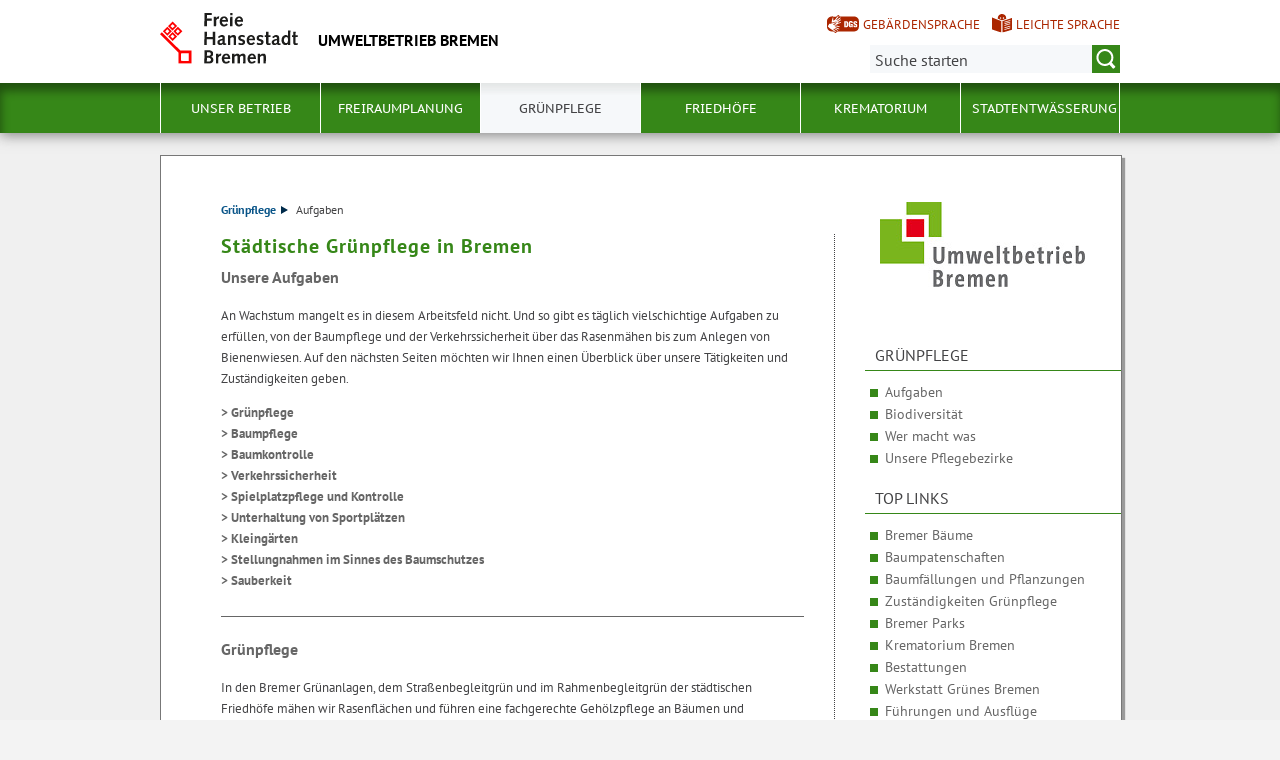

--- FILE ---
content_type: text/html; charset=utf-8
request_url: https://www.umweltbetrieb-bremen.de/gruenpflege/aufgaben-15292
body_size: 9756
content:
<!doctype html>
<html class="no-js" lang="de">
<head>
    <script src="/static/notSupported/notSupported.js"></script>
            <link rel="canonical" href="https://www.umweltbetrieb-bremen.de/gruenpflege/aufgaben-15292"/>
    <title>Aufgaben - Umweltbetrieb Bremen</title>
<meta http-equiv="Content-Type" content="text/html; charset=utf-8">
<meta name="keywords" content="Gr&uuml;npflege Bremen">
<meta name="description" content="Gr&uuml;npflege in Bremen">
<meta name="author" content="">
<meta name="viewport" content="width=device-width,initial-scale=1">

<link rel="shortcut icon" href="https://www.umweltbetrieb-bremen.de/fastmedia/3/favicon.ico">
  
  <noscript>
      <link rel="stylesheet" type="text/css" href="/sixcms/detail.php/template/01_noscript_css_d"/>
  </noscript>
  <link rel="stylesheet" type="text/css" href="/sixcms/detail.php/template/01_css_d?lang=de"/>
  <link rel="stylesheet" type="text/css" href="/static/css/html5/style.css"/>
  <link rel="stylesheet" type="text/css" href="/sixcms/detail.php/template/01_portal_css_d?lang=de"/>

<style> @media screen and (min-width: 58rem) { html {  background-size: cover;  background-position: center;  background-attachment: fixed;  background-repeat: no-repeat;  background-image: url(/fastmedia/131/Startseite%20grau96khs.jpg);}}@media screen and (min-width: 58rem) and (min-aspect-ratio: 3/2) {  html {    background-image: url(/fastmedia/131/Startseite%20grau.19325.jpg)  }} @media screen and (min-width: 58rem) and (min-aspect-ratio: 16/9) {  html {    background-image: url(/fastmedia/131/Startseite%20grau.19326.jpg)  }} </style>

<script src="/sixcms/detail.php/template/00_script_js_d"></script>

</head>


<body class="kogis">
<script>
    document.documentElement.classList.remove("no-js");
    document.documentElement.classList.add("js");
    document.body.classList.remove("no-js");
    document.body.classList.add("js");
</script>

<nav title="Inhaltsbereiche direkt anspringen">
    <ul class="skip-links">
        <li><a id="js_main_nav_workaround" href="#main_nav_anchor">Zur Hauptnavigation</a></li>        <li><a href="#main">Zum Inhalt</a></li>                   <li><a href="#marginal">Zum weiterführenden Inhalt</a></li>                <li><a href="#footer">Zur Fußzeile</a></li>    </ul>
</nav>

<a href="#main_nav_anchor" aria-label="zur Navigation" class="navbar-toggle" data-toggle="offcanvas" data-target="#myNavmenu" data-canvas="body">
    <span class="sr-only">zur Navigation</span>
    <span class="icon-bar"></span>
    <span class="icon-bar"></span>
    <span class="icon-bar"></span>
</a>
<nav id="myNavmenu" class="navmenu navmenu-default navmenu-fixed-left offcanvas"></nav><!-- Matomo 1.0 -->
<script type="text/javascript">
    var _paq = window._paq = window._paq || [];
    /* tracker methods like "setCustomDimension" should be called before "trackPageView" */
    _paq.push(["setDoNotTrack", true]);
    _paq.push(["disableCookies"]);
    _paq.push(['trackPageView']);
    _paq.push(['enableLinkTracking']);
    (function() {
    var u="https://piwik.bremen.de/";
    _paq.push(['setTrackerUrl', u+'matomo.php']);
    _paq.push(['setSiteId', '65']);
    var d=document, g=d.createElement('script'), s=d.getElementsByTagName('script')[0];
    g.type='text/javascript'; g.async=true; g.src=u+'matomo.js'; s.parentNode.insertBefore(g,s);
    })();
</script>
<noscript><p><img src="https://piwik.bremen.de/matomo.php?idsite=65&rec=1" style="border:0;" alt="" /></p></noscript>
<!-- End Matomo Code --><header class="header">
    <div class="centerframe">
        <div class="info_wrapper">
    <a href="https://www.umweltbetrieb-bremen.de" title="Zur Startseite">
        <div class="logo_wrapper">
            <img src="https://www.umweltbetrieb-bremen.de/static/img/html5/bremen_logo_schwarz.svg" width="138" height="51" alt=""/>
        </div>

        <div class="name">Umweltbetrieb Bremen</div>

            </a>
</div>        <nav id="extra_lang" aria-label="Sprachvarianten"><a href="https://www.umweltbetrieb-bremen.de/gebaerdensprache-10039" class="head_dgs2" title="Kurzvorstellung in Geb&auml;rdensprache" aria-label="Kurzvorstellung in Geb&auml;rdensprache">Gebärdensprache</a><a href="https://www.umweltbetrieb-bremen.de/leichte-sprache-10037" class="head_easy_language2" title="Kurzvorstellung in Leichter Sprache" aria-label="Kurzvorstellung in Leichter Sprache">Leichte Sprache</a></nav>                    <form method="get" id="searchform" role="search" action="/sixcms/detail.php">
    <input type="hidden" name="template" value="20_search_d">
    <input type="hidden" name="search[send]" value="true">
    <input type="hidden" name="lang" value="de">
    <button id="open-mobile-search">
        <img alt="Suche öffnen" src="/static/img/html5/lupe_rot.svg"/>
        <img alt="Suche schließen" src="/static/img/html5/lupe_weiss.svg"/>
    </button>
    <label>
        <span>Suche:</span>
        <input type="text" aria-label="Suche:"
               value="" name="search[vt]" id="searchinput"
               placeholder="Suche starten"/>
    </label>
    <button title="Suche starten" id="runsearch" type="submit" value="">
        <img alt="Suche starten" src="/static/img/html5/lupe_weiss.svg"/>
    </button>
</form>
            </div>
        <div id="mainNavi">
        <div class="navi">
            <div class="centerframe">
                <div class="logo_wrapper">
                    <a id="navilogo" href=""><img
                                src="/static/img/html5/bremen_logo_weiss.svg"
                                alt="Logo Verwaltung Bremen" width="30" height="11"/></a>
                </div>
                <nav class="megamenu" tabindex="-1" id="navi_main">
                    <noscript>
                        <ol class="accessible-megamenu">
                            <li class="accessible-megamenu-top-nav-item">
                                <span class="topLevel"><a href="#main_nav_anchor">Zur Navigation</a></span>
                            </li>
                            <li class="accessible-megamenu-top-nav-item"><span class="topLevel"><a href="#container">Zum Inhalt</a></span>
                            </li>
                            <li class="accessible-megamenu-top-nav-item"><span class="topLevel"><a href="#footer_cc">Zur Fu&szlig;zeile</a></span>
                            </li>
                        </ol>
                    </noscript>
                </nav>
            </div>
        </div>
    </div>
</header>
<div class="mobile nav">
    <span id="nav_back_label" style="display:none;">zurück</span>
    <span id="nav_navigation_label" style="display:none;">Navigation</span>
    <a href="#" class="head_entity" id="mobile_navigation">Navigation</a>
</div><div class=centerframe>
	<div id="container">

<div class="article" id="main" role="main" tabindex="-1">

<div class="main_article breadcrumb"><div class="hiddentext">Sie sind hier:</div><ul class="breadcrump">
<li>
<a href="https://www.umweltbetrieb-bremen.de/gruenpflege-15310">Grünpflege<span class="breadcrump_divider"></span></a>
</li>
<li>Aufgaben</li></ul></div><div class="main_article"><div id="LOGISCH" class="entry-wrapper-1col entry-wrapper-normal"><div class="clearfix"></div><h1>Städtische Grünpflege in Bremen
</h1><h2 class="">Unsere Aufgaben 
</h2><p>An Wachstum mangelt es in diesem Arbeitsfeld nicht. Und so gibt es täglich vielschichtige Aufgaben zu erfüllen, von der Baumpflege und der Verkehrssicherheit über das Rasenmähen bis zum Anlegen von Bienenwiesen. Auf den nächsten Seiten möchten wir Ihnen einen Überblick über unsere Tätigkeiten und Zuständigkeiten geben.  </p><p>
<a href="#pflege" class="anchor"><strong>&gt; Grünpflege</strong></a><br>
<a href="#baum" class="anchor"><strong>&gt; Baumpflege</strong></a><br>
<a href="#kontrolle" class="anchor"><strong>&gt; Baumkontrolle</strong></a> <br>
<a href="#sicher" class="anchor"><strong>&gt; Verkehrssicherheit</strong></a> <br>
<a href="#spiel" class="anchor"><strong>&gt; Spielplatzpflege und Kontrolle</strong></a> <br>
<a href="#sport" class="anchor"><strong>&gt; Unterhaltung von Sportplätzen</strong></a> <br>
<a href="#klein" class="anchor"><strong>&gt; Kleingärten</strong></a><br>
<a href="#gut" class="anchor"><strong>&gt; Stellungnahmen im Sinnes des Baumschutzes</strong></a><br>
<a href="#m%C3%BCll" class="anchor"><strong>&gt; Sauberkeit</strong></a></p></div><div id="pflege" class="entry-wrapper-1col entry-wrapper-normal"><div class="clearfix"></div><h2 class="">Grünpflege
</h2><p>In den Bremer Grünanlagen, dem Straßenbegleitgrün und im Rahmenbegleitgrün der städtischen Friedhöfe mähen wir Rasenflächen und führen eine fachgerechte Gehölzpflege an Bäumen und Sträuchern aus. Unsere Gärtner*innen pflanzen Bäume, Stauden und Frühlingsblüher, beseitigen Laub auf Friedhöfen und in Parks und halten die Grünanlagen sauber. Wie intensiv die Grünflächen und Parks gepflegt werden, ist abhängig von der Pflegestufe, die vom Umweltressort vorgegeben wird. </p><p>
<strong><a href="https://www.bauumwelt.bremen.de/umwelt/parks_und_gruenflaechen/pflege_und_unterhaltung-24734" title="https://www.bauumwelt.bremen.de/umwelt/parks_und_g... (Öffnet im neuen Fenster)" class="direct" target="_blank">Mehr Informationen über die Pflegestufen</a></strong> finden Sie auf der Internetseite der Senatorin für Klimaschutz, Umwelt, Mobilität, Stadtentwicklung und Wohnungsbau.  </p><p>
Wissenswertes zum <strong><a href="/sixcms/media.php/13/UBB%20Strauch%20und%20Baumschnitt-Info%20generell.22401.pdf" title="UBB Strauch und Baumschnitt-Info generell.22401.pdf (pdf, 959.9 KB)" class="download">Strauch- und Gehölzschnitt im Öffentlichen Grün <span>(pdf, 959.9 KB)</span></a></strong> </p><p>
<strong>Es wuchert? Bitte geben Sie uns Bescheid</strong><br>
Wenn die Witterung warm und feucht ist, explodiert die Vegetation geradezu. Dann dauert es dementsprechend länger, bis unsere Gärtner*innen mit der Arbeit hinterherkommen. Wer einen Garten hat, dem mag das bekannt vorkommen. Wenn Ihnen etwas auffällt, was uns entgangen ist, nehmen wir Ihre Hinweise gern entgegen.  </p><div class="vcard nexttoteaser longteaser"><div class="vcard-details"><div class="vcard-left"><p class="vcard-adress"></p></div><div class="vcard-right"><p class="vcard-contact"><a aria-label="Email" title="E-Mail verfassen an office@ubbremen.de" href="mailto:office@ubbremen.de"><i class="interfaceicon send"></i>E-Mail</a><br></p></div></div><div class="clearfix"></div></div> </div><div id="baum" class="entry-wrapper-1col entry-wrapper-normal"><div class="clearfix"></div><h2 class="">Baumpflege 
</h2><p>Bäume verschönern nicht nur das Stadtbild. Sie verbessern auch nachhaltig das Stadtklima durch Sauerstoffproduktion, Staubbindung und Schattenbildung. Daher  widmet der Umweltbetrieb Bremen dem Thema Baumpflege besondere Aufmerksamkeit. Regelmäßige Kontrollen, Gutachten und eine fachgerechte Pflege sichern den Bestand der Bremer Stadtbäume. <br>
<a href="https://www.umweltbetrieb-bremen.de/bremens-baeume-16257" title="Zur Inhaltsseite: Bremens Bäume  " class="more">Mehr</a> </p></div><div id="kontrolle" class="entry-wrapper-1col entry-wrapper-normal"><div class="clearfix"></div><h2 class="">Baumkontrolle
</h2><p>Wir führen das ganze Jahr über im belaubten und unbelaubten Zustand Baumkontrollen durch, bei denen Krone, Stamm, Wurzelbereich und Blattaustrieb nach Auffälligkeiten begutachtet werden, die auf holzzerstörende Pilze, Parasiten oder andere Krankheiten hinweisen. </p><p>
Bei allen Bäumen wird eine Sichtkontrolle nach <abbr title="Forschungsgesellschaft Landschaftsentwicklung Landschaftsbau">FLL</abbr> Richtlinie durchgeführt. Unsere Baumexpert*innen lesen dabei an der Körpersprache des Baumes dessen Zustand ab.  </p><p>
Bei unklarer Symptomatik lassen wir von unabhängigen, öffentlich vereidigten Sachverständigen externe Gutachten mit differenzierten technischen Methoden durchführen, um ein genaues Bild des Schadens zu erhalten. In der Medizin wäre das vergleichbar mit einer Überweisung zum Radiologen. Diese Untersuchungen werden in erster Linie bei großen, stadtprägenden Bäumen gemacht. Ein in alter Baum ist ein sehr komplexes System, das von Außen nicht immer vollständig zu beurteilen ist. </p><p>
Alle städtischen Bäume werden nach und nach mit ihren Eigenschaften im Bremer Baumkataster erfasst. Vollständig dokumentiert sind aktuell alle Straßenbäume und ein guter Teil der Parkbäume. </p><p>
Unsere Baumkontrolle richtet sich nach den Richtlinien der <abbr title="Forschungsgesellschaft Landschaftsentwicklung Landschaftsbau">FLL</abbr> <abbr title="eingetragener Verein">e.V.</abbr> und auch unsere Fachkräfte sind entsprechend der <abbr title="Forschungsgesellschaft Landschaftsentwicklung Landschaftsbau">FLL</abbr>-Anforderungen geschult. <br>
<a href="https://www.umweltbetrieb-bremen.de/bremens-baeume-16257" title="Zur Inhaltsseite: Bremens Bäume  " class="more">Mehr</a>  </p></div><div id="sicher" class="entry-wrapper-1col entry-wrapper-normal"><div class="clearfix"></div><h2 class="">Verkehrssicherheit
</h2><p>Eine der wichtigsten Aufgaben des Umweltbetrieb Bremen ist die Herstellung der Verkehrssicherheit, damit Sie sich sicher durch Parks und Straßen bewegen können. Dafür wird Totholz aus den Baumkronen entfernt, verkehrsbegleitendes Grün zurückgeschnitten oder gemäht. </p><p>
Werden bei der Baumkontrolle Bäume ermittelt, die nicht mehr standsicher oder bruchgefährdet sind, müssen sie gefällt werden, so leid auch uns das selbst oft tut. <br>
<a href="https://www.umweltbetrieb-bremen.de/bremens-baeume-16257" title="Zur Inhaltsseite: Bremens Bäume  " class="more">Mehr</a>
</p></div><div id="spiel" class="entry-wrapper-1col entry-wrapper-normal"><div class="clearfix"></div><h2 class="">Spielplatzpflege und Kontrolle 
</h2><p>Der Umweltbetrieb Bremen betreut 133 städtische Spielplätze. Beauftragt wird der Umweltbetrieb Bremen dafür von der Senatorin für Soziales, Jugend, Integration und Sport. Es gibt in Bremen noch weitere Spielplätze, die aber von anderen Trägern betreut werden. </p><p>
Zu unseren Aufgaben gehören das Rasenmähen, die Reinigung, die Baumkontrolle sowie die Spielgerätekontrolle. Wie pflegen einen engen Austausch mit den Spielplatzinitiativen und der Ortsteilpolitik und setzen uns gerne für eine attraktive Spiellandschaft und neue, spielfördernde Geräte ein, finanzieren sie aber nicht selbst.</p><p>
<strong><a href="/sixcms/media.php/13/2020-05-23Liste%20der%20Spielpl%C3%A4tze%20formatiert.pdf" title="2020-05-23Liste der Spielplätze formatiert.pdf (pdf, 1.3 MB)" class="download">Liste der vom UBB betreuten Spielplätze <span>(pdf, 1.3 MB)</span></a></strong> <br>

</p></div><div id="klein" class="entry-wrapper-1col entry-wrapper-normal"><div class="clearfix"></div><h2 class="">Kleingärten 
</h2><p>Es gibt in Bremen über 100 Kleingartenvereine mit 17.000 Gartenfreund*innen. <br>
Vertreten werden sie durch den Landesverband der Gartenfreunde <abbr title="eingetragener Verein">e.V.</abbr> Das Land, auf dem sich die Parzellen befinden, gehört größtenteils der Stadt und wurde an die Vereine mit einem Generalpachtvertrag verpachtet. Diese werden seit 1910 beim Umweltbetrieb Bremen (früher Gartenbauamt) archiviert und verwaltet. Auf den Parzellen sind die Kleingärtner*innen selbst für die Pflege ihres Grün zuständig. Das begleitende Grün wird vom Umweltbetrieb Bremen betreut, sofern es eine städtische Fläche ist.   </p></div><div id="sport" class="entry-wrapper-1col entry-wrapper-normal"><div class="clearfix"></div><h2 class="">Unterhaltung von Sportplätzen
</h2><p>Für ausgewählte Sportanlagen führt der Umweltbetrieb Bremen im Auftrag des Sportamtes die Pflege durch.   <br>
Dazu gehören Verkehrssicherheitskontrollen an Bäumen gemäß <abbr title="Forschungsgesellschaft Landschaftsentwicklung Landschaftsbau">FLL</abbr>-Richtlinien, Spielgerätekontrollen gemäß <abbr title="Deutsche Industrienorm">DIN</abbr> 1176, Wegekontrollen und Winterdienst im Rahmen der allgemeinen Anliegerpflichten gemäß Landesstraßengesetz. Für Baumpflege, notwendige Baumfällungen und Nachpflanzungen erhält der Umweltbetrieb Bremen im Bedarfsfall separate Einzelbeauftragungen.  </p><p>
<strong><a href="/sixcms/media.php/13/2020-05-23-Liste%20der%20Sportpl%C3%A4tze%20formatiert.pdf" title="2020-05-23-Liste der Sportplätze formatiert.pdf (pdf, 403 KB)" class="download">Liste der vom UBB betreuten Spielplätze <span>(pdf, 403 KB)</span></a></strong> <br>

</p></div><div id="gut" class="entry-wrapper-1col entry-wrapper-normal"><div class="clearfix"></div><h2 class="">Stellungnahmen im Sinne des Baumschutzes  
</h2><p>Wenn es um Verkehrsbelange oder Bauvorhaben geht, sind es oft die Bäume, die bei der Erschließung neuer Gebiete das Nachsehen haben. Um hier einen größtmöglichen Baumschutz zu gewährleisten, erstellt der Umweltbetrieb Bremen im Auftrag des Umweltressorts Stellungnahmen mit dem Ziel, den Baumbestand so weit wie möglich zu erhalten. </p><p>
Auch im Straßenraum, wo die Bäume oft in Konkurrenz zu den Stellflächen für <abbr title="Personenkraftwagen">PKW</abbr> stehen, sehen wir es als grundsätzliche Notwendigkeit, sie mittels unserer Stellungnahmen vor Anfahrschäden, Parkdruck und Bodenverdichtungen zu schützen.     </p><p>
Darüber hinaus führen wir bei Verkehrsunfällen, bei denen Bäume Schaden genommen haben, Gehölzwertberechnungen durch, um den Umfang der Ersatzpflanzungen bestimmen zu können. </p></div><div id="müll" class="entry-wrapper-1col entry-wrapper-normal"><div class="clearfix"></div><h2 class="">Sauberkeit in den Grünanlagen 
</h2><p>Der Umweltbetrieb Bremen kümmert sich um die Sauberkeit in den städtischen Grünanlagen. </p><p>
Die Reinigung wird sowohl von eigenem Personal, als auch von Subunternehmen durchgeführt. </p><p>
Die Häufigkeit der Flächenreinigung richtet sich nach der entsprechenden <strong><a href="https://www.bauumwelt.bremen.de/umwelt/parks_und_gruenflaechen/pflege_und_unterhaltung-24734" title="https://www.bauumwelt.bremen.de/umwelt/parks_und_g... (Öffnet im neuen Fenster)" class="direct" target="_blank">Pflegestufe</a></strong> der Anlage. </p><p>
Die Abfallbehälter werden je nach Bedarf im Auftrag der <strong><a href="https://www.die-bremer-stadtreinigung.de/" title="https://www.die-bremer-stadtreinigung.de/ (Öffnet im neuen Fenster)" class="direct" target="_blank">Bremer Stadtreinigung</a></strong> entleert. </p></div><div id="laub" class="entry-wrapper-1col entry-wrapper-normal"><div class="clearfix"></div><h2 class="">Beseitigen von Laub 
</h2><p>Im Herbst, mit dem Laubabwurf, fallen auf Bremens Straßen, in den Parkanlagen und auf den Friedhöfen große Mengen Laub an. Für die Laubentfernung sind verschiedene Stellen verantwortlich: </p><ul class="fix_ul"><li>In Parkanlagen und auf Friedhöfen reinigt der Umweltbetrieb Bremen.</li><li>Auf den Straßen und im Straßenbegleitgrün reinigt <strong><a href="https://www.die-bremer-stadtreinigung.de/" title="https://www.die-bremer-stadtreinigung.de/ (Öffnet im neuen Fenster)" class="direct" target="_blank">"Die Bremer Stadtreinigung" (DBS).</a></strong></li></ul><p>
Um Käfer- und Kleinstlebewesen zu schützen, setzt der UBB keine Laubsauger, sondern ausschließlich Laubgebläse ein. Neben den schadstoffarmen, schallreduzierten Laubgebläsen kommen dabei auch immer mehr Elektro-Geräte zum Einsatz. </p><p>
Viele Bürgerinnen und Bürger empfinden den lautstarken Einsatz als erheblich störend. Aus diesem Grund bearbeiten unsere Mitarbeiter:innen daher nur die notwendigsten Flächen:</p><ul class="fix_ul"><li>auf den Wegen, damit niemand ausrutscht,</li><li>auf den Rasenflächen, damit sie keinen Schaden nehmen,</li><li>auf den Grabfeldern.</li></ul><p>
Weitergehende Informationen über unsere Zuständigkeiten sind <a href="https://www.umweltbetrieb-bremen.de/gruenpflege/wer-macht-was-15396" title="Zur Inhaltsseite: Wer macht was" class="more">hier</a> nachzulesen. </p></div></div>      </div> <!-- id main - class article-->

	<div class="aside" id="marginal" role="complementary" tabindex="-1"><div class="marginal_logo">
    <a class="marginal_picture" href="https://www.umweltbetrieb-bremen.de">
        <img src="/sixcms/media.php/27/thumbnails/UBB-Logo.jpg.10426.jpg"
             alt="Logo Umweltbetrieb Bremen"/></a>
</div>
                <div class="marginal_item teaser">
                    <h6 class='invert '>Grünpflege</h6>                                        <ul class="aside_list">
                        <li><a class="aside_shorthead" href="https://www.umweltbetrieb-bremen.de/gruenpflege/aufgaben-15292">Aufgaben </a></li><li><a class="aside_shorthead" href="https://www.umweltbetrieb-bremen.de/gruenpflege/unsere-biodiversitaetsstrategie-19650">Biodiversität  </a></li><li><a class="aside_shorthead" href="https://www.umweltbetrieb-bremen.de/gruenpflege/wer-macht-was-15396">Wer macht was </a></li><li><a class="aside_shorthead" href="https://www.umweltbetrieb-bremen.de/gruenpflege/unsere-pflegebezirke-15401">Unsere Pflegebezirke </a></li>                    </ul>
                                    </div>
                                <div class="marginal_item teaser">
                    <h6 class='invert '>Top Links</h6>                                        <ul class="aside_list">
                        <li><a class="aside_shorthead" href="https://www.umweltbetrieb-bremen.de/bremens-baeume-16257">Bremer Bäume </a></li><li><a class="aside_shorthead" href="https://www.umweltbetrieb-bremen.de/bremens-baeume/baumpatenschaften-11764">Baumpatenschaften </a></li><li><a class="aside_shorthead" href="https://www.umweltbetrieb-bremen.de/bremens-baeume/faellen-und-pflanzen/liste-der-faellungen-und-pflanzungen-18495">Baumfällungen und Pflanzungen </a></li><li><a class="aside_shorthead" href="https://www.umweltbetrieb-bremen.de/gruenpflege/wer-macht-was-15396">Zuständigkeiten Grünpflege </a></li><li><a class="aside_shorthead" href="https://www.umweltbetrieb-bremen.de/bremer-parks-1467">Bremer Parks </a></li><li><a class="aside_shorthead" href="https://www.umweltbetrieb-bremen.de/krematorium-2280">Krematorium Bremen </a></li><li><a class="aside_shorthead" href="https://www.umweltbetrieb-bremen.de/friedhoefe/grabarten-und-bestattungsformen-3208">Bestattungen </a></li><li><a class="aside_shorthead" href="https://www.umweltbetrieb-bremen.de/unser-betrieb/werkstatt-gruenes-bremen-19902">Werkstatt Grünes Bremen </a></li><li><a class="aside_shorthead" href="https://www.umweltbetrieb-bremen.de/im-rhythmus-der-jahreszeiten-fuehrungen-2912">Führungen und Ausflüge </a></li><li><a class="aside_shorthead" href="https://www.umweltbetrieb-bremen.de/unser-betrieb/private-pflege-von-gruen-11876">Grünpflegepatenschaften </a></li><li><a class="aside_shorthead" href="https://www.umweltbetrieb-bremen.de/gruenpflege/unsere-biodiversitaetsstrategie-19650">Biodiversität  </a></li><li><a class="aside_shorthead" href="https://www.umweltbetrieb-bremen.de/klimaschutzmanagement-18512">Klimaschutzmanagement </a></li><li><a class="aside_shorthead" href="https://www.umweltbetrieb-bremen.de/startseite-15582">Zurück zur Startseite </a></li>                    </ul>
                                    </div>
                                <div class="marginal_item teaser">
                    <h6 class='invert '>Service</h6>                                        <ul class="aside_list">
                        <li><a class="aside_shorthead" href="https://www.umweltbetrieb-bremen.de/unser-betrieb/stellenausschreibungen-14656">Stellenausschreibungen </a></li><li><a class="aside_shorthead" href="https://www.umweltbetrieb-bremen.de/unser-betrieb/stellenausschreibungen/ausbildung-5468">Ausbildung </a></li><li><a class="aside_shorthead" href="https://www.umweltbetrieb-bremen.de/unser-betrieb/presse-2910">Presse </a></li><li><a class="aside_shorthead" href="https://www.umweltbetrieb-bremen.de/unser-betrieb/kontakt-2697">Kontakt </a></li><li><a class="aside_shorthead" href="https://www.umweltbetrieb-bremen.de/genehmigungen-veranstaltungen-19610">Genehmigungen Veranstaltungen </a></li><li><a class="aside_shorthead" href="https://www.umweltbetrieb-bremen.de/zentrale-beschaffungsstelle-fuer-kraftfahrzeuge-18505">Zentrale Beschaffung von Dienstfahrzeugen </a></li><li><a class="aside_shorthead" href="https://www.umweltbetrieb-bremen.de/haeufig-gestellte-fragen-2391">Häufig gestellte Fragen </a></li><li><a class="aside_shorthead" href="https://www.umweltbetrieb-bremen.de/downloads-2318">Downloads </a></li>                    </ul>
                                    </div>
                
</div> <!-- class aside - id marginal  -->
<div class="clearfix"></div>	

<div id="kacheln">
    
    
    </div>
</div> <!-- (container) -->

</div> <!-- (centerframe) -->
    <div id="photographer">
                Grau 10 Prozent &middot;                   </div>
<!-- Navigation is inside footer because of noscript fallback! -->
<div id="main_nav_anchor"><h2>Navigation:</h2><div class="navi">
    <div class="centerframe">
        <nav class="megamenu">
            <ol class="firstlevelcount6"><li class="accessible-megamenu-top-nav-item hasChildren"><span class="topLevel"><a href="https://www.umweltbetrieb-bremen.de/unser-betrieb-15383">Unser Betrieb</a></span><div class="cols-3 accessible-megamenu-panel"><ol><li class="accessible-megamenu-panel-group"><span class="secondLevel"><a href="https://www.umweltbetrieb-bremen.de/unser-betrieb/unsere-aufgaben-15072">Unsere Aufgaben</a></span></li><li class="accessible-megamenu-panel-group"><span class="secondLevel"><a href="https://www.umweltbetrieb-bremen.de/unser-betrieb/unsere-struktur-15081">Unsere Struktur</a></span></li><li class="accessible-megamenu-panel-group"><span class="secondLevel"><a href="https://www.umweltbetrieb-bremen.de/unser-betrieb/unsere-geschichte-15083">Unsere Geschichte</a></span></li><li class="accessible-megamenu-panel-group"><span class="secondLevel"><a href="https://www.umweltbetrieb-bremen.de/unser-betrieb/unsere-ideale-15365">Unsere Ideale</a></span></li><li class="accessible-megamenu-panel-group hasChildren"><span class="secondLevel"><a href="https://www.umweltbetrieb-bremen.de/unser-betrieb/aktuelles-3161">Aktuelles</a></span><ul><li><a href="https://www.umweltbetrieb-bremen.de/unser-betrieb/aktuelles/aktuelles-neue-baenke-spielflaeche-papenstrasse-19987">Aktuelles Neue Bänke Spielfläche Papenstraße</a></li><li><a href="https://www.umweltbetrieb-bremen.de/unser-betrieb/aktuelles/neustadtswallanlagen-faellung-einer-buche-20139">Neustadtswallanlagen: Fällung einer Buche </a></li><li><a href="https://www.umweltbetrieb-bremen.de/unser-betrieb/aktuelles/aktionsprogramm-friedhof-buntentor-20191">Aktionsprogramm Friedhof Buntentor</a></li><li><a href="https://www.umweltbetrieb-bremen.de/unser-betrieb/aktuelles/500-neue-strassenbaeume-fuer-bremen-20214">500 neue Straßenbäume für Bremen </a></li><li><a href="https://www.umweltbetrieb-bremen.de/unser-betrieb/aktuelles/bluehende-farbtupfer-20381">Blühende Farbtupfer </a></li><li><a href="https://www.umweltbetrieb-bremen.de/unser-betrieb/aktuelles/jubilaeum-friedhof-riensberg-20396">Jubiläum Friedhof Riensberg</a></li><li><a href="https://www.umweltbetrieb-bremen.de/unser-betrieb/aktuelles/eichenprozessionsspinner-20468">Eichenprozessionsspinner </a></li><li><a href="https://www.umweltbetrieb-bremen.de/unser-betrieb/aktuelles/kletterspielburg-bunnsackerweg-20668">Kletterspielburg Bunnsackerweg</a></li></ul>
</li><li class="accessible-megamenu-panel-group hasChildren"><span class="secondLevel"><a href="https://www.umweltbetrieb-bremen.de/unser-betrieb/presse-2910">Presse</a></span><ul><li><a href="https://www.umweltbetrieb-bremen.de/unser-betrieb/presse/pressemitteilungen-2911">Pressemitteilungen</a></li></ul>
</li><li class="accessible-megamenu-panel-group hasChildren"><span class="secondLevel"><a href="https://www.umweltbetrieb-bremen.de/unser-betrieb/stellenausschreibungen-14656">Stellenausschreibungen</a></span><ul><li><a href="https://www.umweltbetrieb-bremen.de/unser-betrieb/stellenausschreibungen/praktikum-beim-umweltbetrieb-bremen-19922">Praktikum beim Umweltbetrieb Bremen</a></li></ul>
</li><li class="accessible-megamenu-panel-group"><span class="secondLevel"><a href="https://www.umweltbetrieb-bremen.de/unser-betrieb/private-pflege-von-gruen-11876">Private Pflege von Grün </a></span></li><li class="accessible-megamenu-panel-group hasChildren"><span class="secondLevel"><a href="https://www.umweltbetrieb-bremen.de/unser-betrieb/werkstatt-gruenes-bremen-19902">Werkstatt Grünes Bremen</a></span><ul><li><a href="https://www.umweltbetrieb-bremen.de/unser-betrieb/werkstatt-gruenes-bremen/werkstatt-gruenes-bremen-organisationen-20063">Werkstatt Grünes Bremen Organisationen</a></li><li><a href="https://www.umweltbetrieb-bremen.de/unser-betrieb/werkstatt-gruenes-bremen/aussaeen-in-der-dockstrasse-aktion-werkstatt-gruenes-bremen-20120">Aussäen in der Dockstraße - Aktion Werkstatt Grünes Bremen</a></li><li><a href="https://www.umweltbetrieb-bremen.de/unser-betrieb/werkstatt-gruenes-bremen/so-war-die-fledermausfuehrung-20185">So war die Fledermausführung</a></li><li><a href="https://www.umweltbetrieb-bremen.de/unser-betrieb/werkstatt-gruenes-bremen/werkstatt-gruenes-bremen-pflanzaktion-hastedter-park-am-weserwehr-20296">Werkstatt Grünes Bremen: Pflanzaktion Hastedter Park am Weserwehr</a></li><li><a href="https://www.umweltbetrieb-bremen.de/unser-betrieb/werkstatt-gruenes-bremen/familiennachmittag-der-werkstatt-gruenes-bremen-vom-umweltbetrieb-bremen-20495">Familiennachmittag der Werkstatt Grünes Bremen vom Umweltbetrieb Bremen</a></li></ul>
</li><li class="accessible-megamenu-panel-group"><span class="secondLevel"><a href="https://www.umweltbetrieb-bremen.de/unser-betrieb/kontakt-2697">Kontakt</a></span></li></ol></div></li>
<li class="accessible-megamenu-top-nav-item hasChildren"><span class="topLevel"><a href="https://www.umweltbetrieb-bremen.de/freiraumplanung-15421">Freiraumplanung</a></span><div class="cols-3 accessible-megamenu-panel"><ol><li class="accessible-megamenu-panel-group"><span class="secondLevel"><a href="https://www.umweltbetrieb-bremen.de/freiraumplanung/so-arbeiten-wir-15104">So arbeiten wir </a></span></li><li class="accessible-megamenu-panel-group hasChildren"><span class="secondLevel"><a href="https://www.umweltbetrieb-bremen.de/freiraumplanung/aufgabenspektrum-16155">Aufgabenspektrum </a></span><ul><li><a href="https://www.umweltbetrieb-bremen.de/freiraumplanung/aufgabenspektrum/park-und-gruenanlagen-16026">Park- und Grünanlagen</a></li><li><a href="https://www.umweltbetrieb-bremen.de/freiraumplanung/aufgabenspektrum/radwege-in-gruenanlagen-16310">Radwege in Grünanlagen</a></li><li><a href="https://www.umweltbetrieb-bremen.de/freiraumplanung/aufgabenspektrum/schulen-16320">Schulen</a></li><li><a href="https://www.umweltbetrieb-bremen.de/freiraumplanung/aufgabenspektrum/plaetze-16332">Plätze</a></li><li><a href="https://www.umweltbetrieb-bremen.de/freiraumplanung/aufgabenspektrum/kitas-16304">Kitas </a></li><li><a href="https://www.umweltbetrieb-bremen.de/freiraumplanung/aufgabenspektrum/sport-und-sonderanlagen-16339">Sport- und Sonderanlagen</a></li><li><a href="https://www.umweltbetrieb-bremen.de/freiraumplanung/aufgabenspektrum/spiel-und-mehrgenerationenplaetze-16030">Spiel- und Mehrgenerationenplätze</a></li><li><a href="https://www.umweltbetrieb-bremen.de/freiraumplanung/aufgabenspektrum/historische-parks-16346">Historische Parks</a></li></ul>
</li></ol></div></li>
<li class="accessible-megamenu-top-nav-item hasChildren active"><span class="topLevel"><a href="https://www.umweltbetrieb-bremen.de/gruenpflege-15310">Grünpflege</a></span><div class="cols-3 accessible-megamenu-panel"><ol><li class="accessible-megamenu-panel-group active"><span class="secondLevel"><a href="https://www.umweltbetrieb-bremen.de/gruenpflege/aufgaben-15292" aria-current="page">Aufgaben</a></span></li><li class="accessible-megamenu-panel-group"><span class="secondLevel"><a href="https://www.umweltbetrieb-bremen.de/gruenpflege/unsere-pflegebezirke-15401">Unsere Pflegebezirke</a></span></li><li class="accessible-megamenu-panel-group"><span class="secondLevel"><a href="https://www.umweltbetrieb-bremen.de/gruenpflege/unsere-biodiversitaetsstrategie-19650">Unsere Biodiversitätsstrategie</a></span></li><li class="accessible-megamenu-panel-group"><span class="secondLevel"><a href="https://www.umweltbetrieb-bremen.de/gruenpflege/wer-macht-was-15396">Wer macht was</a></span></li></ol></div></li>
<li class="accessible-megamenu-top-nav-item hasChildren"><span class="topLevel"><a href="https://www.umweltbetrieb-bremen.de/friedhoefe-15422">Friedhöfe</a></span><div class="cols-3 accessible-megamenu-panel"><ol><li class="accessible-megamenu-panel-group"><span class="secondLevel"><a href="https://www.umweltbetrieb-bremen.de/friedhoefe/unsere-staedtischen-friedhoefe-2373">Unsere städtischen Friedhöfe</a></span></li><li class="accessible-megamenu-panel-group hasChildren"><span class="secondLevel"><a href="https://www.umweltbetrieb-bremen.de/friedhoefe/grabarten-und-bestattungsformen-3208">Grabarten und Bestattungsformen</a></span><ul><li><a href="https://www.umweltbetrieb-bremen.de/friedhoefe/grabarten-und-bestattungsformen/memoriam-garten-19722">Memoriam-Garten</a></li><li><a href="https://www.umweltbetrieb-bremen.de/friedhoefe/grabarten-und-bestattungsformen/urnengaerten-3593">Urnengärten</a></li><li><a href="https://www.umweltbetrieb-bremen.de/friedhoefe/grabarten-und-bestattungsformen/urnenmauer-3616">Urnenmauer</a></li><li><a href="https://www.umweltbetrieb-bremen.de/friedhoefe/grabarten-und-bestattungsformen/urnenfamiliengraeber-3622">Urnenfamiliengräber </a></li><li><a href="https://www.umweltbetrieb-bremen.de/friedhoefe/grabarten-und-bestattungsformen/kolumbarium-3611">Kolumbarium </a></li><li><a href="https://www.umweltbetrieb-bremen.de/friedhoefe/grabarten-und-bestattungsformen/baumgraeber-3604">Baumgräber </a></li><li><a href="https://www.umweltbetrieb-bremen.de/friedhoefe/grabarten-und-bestattungsformen/ausbringen-von-totenasche-12387">Ausbringen von Totenasche </a></li><li><a href="https://www.umweltbetrieb-bremen.de/friedhoefe/grabarten-und-bestattungsformen/anonymes-urnengrab-3590"> Anonymes Urnengrab </a></li><li><a href="https://www.umweltbetrieb-bremen.de/friedhoefe/grabarten-und-bestattungsformen/kindergrabfeld-18307">Kindergrabfeld</a></li><li><a href="https://www.umweltbetrieb-bremen.de/friedhoefe/grabarten-und-bestattungsformen/sarggraeber-3626">Sarggräber </a></li><li><a href="https://www.umweltbetrieb-bremen.de/friedhoefe/grabarten-und-bestattungsformen/mensch-haustier-bestattungen-20700">Mensch-Haustier-Bestattungen</a></li></ul>
</li><li class="accessible-megamenu-panel-group"><span class="secondLevel"><a href="https://www.umweltbetrieb-bremen.de/friedhoefe/grabmalpatenschaften-3741">Grabmalpatenschaften</a></span></li><li class="accessible-megamenu-panel-group"><span class="secondLevel"><a href="https://www.umweltbetrieb-bremen.de/friedhoefe/service-seite-fuer-bestattungsunternehmen-15603">Service-Seite für Bestattungsunternehmen</a></span></li><li class="accessible-megamenu-panel-group"><span class="secondLevel"><a href="https://www.umweltbetrieb-bremen.de/friedhoefe/feierhallen-3742">Feierhallen</a></span></li><li class="accessible-megamenu-panel-group"><span class="secondLevel"><a href="https://www.umweltbetrieb-bremen.de/friedhoefe/verlaengerung-des-nutzungsrechts-an-grabstellen-11852">Verlängerung des Nutzungsrechts an Grabstellen</a></span></li><li class="accessible-megamenu-panel-group"><span class="secondLevel"><a href="https://www.umweltbetrieb-bremen.de/friedhoefe/friedhofsgesetze-1471">Friedhofsgesetze </a></span></li><li class="accessible-megamenu-panel-group"><span class="secondLevel"><a href="https://www.umweltbetrieb-bremen.de/friedhoefe/wunderbar-100-jahr-17977">Wunderbar: 100 Jahr!</a></span></li></ol></div></li>
<li class="accessible-megamenu-top-nav-item hasChildren"><span class="topLevel"><a href="https://www.umweltbetrieb-bremen.de/krematorium-2280">Krematorium</a></span><div class="cols-3 accessible-megamenu-panel"><ol><li class="accessible-megamenu-panel-group"><span class="secondLevel"><a href="https://www.umweltbetrieb-bremen.de/krematorium/serviceseite-fuer-angehoerige-18224">Serviceseite für Angehörige </a></span></li><li class="accessible-megamenu-panel-group"><span class="secondLevel"><a href="https://www.umweltbetrieb-bremen.de/krematorium/serviceseite-fuer-bestattungsinstitute-18233">Serviceseite für Bestattungsinstitute</a></span></li></ol></div></li>
<li class="accessible-megamenu-top-nav-item hasChildren"><span class="topLevel"><a href="https://www.umweltbetrieb-bremen.de/stadtentwaesserung-16369">Stadtentwässerung </a></span><div class="cols-3 accessible-megamenu-panel"><ol><li class="accessible-megamenu-panel-group"><span class="secondLevel"><a href="https://www.umweltbetrieb-bremen.de/stadtentwaesserung/unsere-aufgaben-16378">Unsere Aufgaben </a></span></li><li class="accessible-megamenu-panel-group"><span class="secondLevel"><a href="https://www.umweltbetrieb-bremen.de/stadtentwaesserung/die-bremischen-abwasseranlagen-16396">Die bremischen Abwasseranlagen</a></span></li><li class="accessible-megamenu-panel-group"><span class="secondLevel"><a href="https://www.umweltbetrieb-bremen.de/stadtentwaesserung/globale-partnerschaften-16390">Globale Partnerschaften</a></span></li><li class="accessible-megamenu-panel-group"><span class="secondLevel"><a href="https://www.umweltbetrieb-bremen.de/stadtentwaesserung/gebuehren-16402">Gebühren</a></span></li></ol></div></li>
</ol>        </nav>
    </div>
</div>
</div>
<footer id="footer" tabindex="-1" class="">

    <div id="footer_cc"><div class="container"><div class="inner"><p><span>Sofern nicht anders angegeben, stehen die Inhalte dieser Seite unter der Lizenz</span><img title="&quot;Creative Commons Nicht-Kommerziell Keine Bearbeitung&quot;" alt="&quot;Creative Commons Nicht-Kommerziell Keine Bearbeitung&quot;" src="/sixcms/media.php/155/cc-by-nc-nd.png" /></p><div class="clearfix"></div></div></div></div>    <div class="footer_wrapper  t_05_html5_content_fussnavi_einstieg_d">
    <div class="container">
        <nav aria-label="Fußnavigation">
            <ul id="footer_links">
                <li><a href="https://www.umweltbetrieb-bremen.de">Startseite</a></li>                
<li><a href="https://www.umweltbetrieb-bremen.de/unser-betrieb/kontakt-2697">Kontakt</a></li>

<li><a href="https://www.umweltbetrieb-bremen.de/barrierefreiheit-17901">Barrierefreiheit</a></li>

<li><a href="https://www.umweltbetrieb-bremen.de/datenschutzerklaerung-3152">Datenschutzerklärung</a></li>

<li><a href="https://www.umweltbetrieb-bremen.de/impressum-1478">Impressum</a></li>

<li><a href="https://www.umweltbetrieb-bremen.de/inhaltsuebersicht-1479">Inhaltsübersicht</a></li>
            </ul>
        </nav>
        <a id="js-totop" class="totop totop--hidden" href="#top" aria-hidden="true" tabindex="-1" title="nach oben">
            <img height="50" width="50" src="/static/img/html5/fussnavi_icon.svg" alt="" />
        </a>
        <div class="clearfix"></div>
            </div>
</div></footer>

</body>
</html>

--- FILE ---
content_type: text/css; charset=utf-8
request_url: https://www.umweltbetrieb-bremen.de/sixcms/detail.php/template/01_portal_css_d?lang=de
body_size: 2440
content:
.kogis .main_article p {
    padding: 0px 0px 0px 0px !important;
}

.m10 #content #main_content {
    background: none repeat scroll 0 0 #FFFFFF;
    height: auto !important;
    min-height: 830px;
}

#content #main_content #tabs-1 p {
    float: right;
    font-family: Arial;
    font-size: 0.6875em;
    line-height: 18px;
    position: relative;
    width: 340px;
}

/*----------------------------------NEU------------------------*/

/* Slider - Kacheldesign */

div.slider>ul li>div {
    background-color: #368718;
}

div.slider button:focus, div.slider button:hover {
    background-color: #c00;
}

/* Linien Kacheldesign */
.height-single~.height-single {
    border-top: 0 !important;
}

div[class^=col-] {
    border-right: 0;
}

#kacheln .section>.row::after {
    background: transparent;
    display: block;
    height: 0;
    margin: 1rem 1rem;
    width: 100%;
}

/* Teaser - Footer */

.teaser.teaser_news .teaser-footer {
display: none;
 }

/* Teaser - Info */

.teaser.teaser_info {
    background-color: #666666;
}

.teaser.teaser_info h3 {
    font-size: 1.2rem;
}

/* Teaser */
.kogis .main_article h2 a, .kogis .main_article h3 a, .kogis section h2 a, .kogis section h3 a {
    color: #666666;
}

/* Navigation */

.navi {
    background-color: #368718! important;
}

.accessible-megamenu .accessible-megamenu-panel.cols-3 {
    border-bottom: .3125rem solid #368718 !important;
}


.navmenu {
    background-color: #368718 !important;
}

.navmenu, .navbar-offcanvas {
  background: #666666 !important;
}

.navmenu>ol>li {
    background-color: #368718 !important;
}

.navbar-toggle.open {
    background-color: #368718 !important;
}

.navbar-toggle:focus, .navbar-toggle:hover {
    background-color: #368718;
}

body header.header .centerframe #searchform {
    background-color: #368718;
}

.navmenu>ol li.hasChildren>span>a+a.open:focus:after, .navmenu>ol li.hasChildren>span>a+a.open:hover:after {
    color: #666666;
}

.navbar-toggle .icon-bar {
    background-color: #368718;
}

.navbar-toggle:focus, .navbar-toggle:hover, .navbar-toggle.open {
    background-color: #368718;
}

#head_minimize,
	.head_dgs2,
	.head_easy_language2 {
	        background: none !important;
}

.accessible-megamenu .accessible-megamenu-top-nav-item>.topLevel>a {
    font-size: 0.82rem;
}

/* Logo */
.kogis #marginal>div.marginal_logo:first-child {
    margin-bottom: 50px;
}


/* Suche */

#searchform button#runsearch {
    background-color: #368718;
    border: 0.125rem solid #368718;
}

#searchform button#runsearch:hover, #searchform button#runsearch:focus {
    background-color: #666666 !important;
}

body header.header .centerframe #searchform {
    background-color: #368718;
}

/* Karussel */

.carousel li.active a {
    background-color: #368718;
}

#container .carousel_images h1 {
    font-size: 14px !important;
}

.carousel_image_data {
    background-color: #f2f4f7;
}

#container .carousel_images h2 {
    font-size: small;
    font-weight: normal;
    color: #666666;
}

.carousel_control {
    background-color: #368718;
}

/* Archiv */
#main .jumplistelement ul.pagination.results_on_page li ~ li.current_page, .article.pdf_area .jumplistelement ul.pagination.results_on_page li ~ li.current_page {
    font-weight: bold;
    background: #368718;
}

#main .jumplistelement ul.pagination li ~ li.current_page, .article.pdf_area .jumplistelement ul.pagination li ~ li.current_page {
    background: #368718;
}

/* Footer */

.footer_wrapper {
    background-color: #666666! important;
}

footer .footer_wrapper_imagecredits .container, footer .footer_wrapper.footer_wrapper_imagecredits .container {
    background-color: #666666 ! IMPORTANT;
}

.totop {
    background: #368718 !important;
}

/* FAQ */

.frage_an_antwort {
    font-weight: bold;
}

a {
    text-decoration: none;
    color: #368718;
}

.kogis #main a:visited {
    color: #434345 !important;
}

/* Links */

.kogis .main_article h2 a, .kogis .main_article h2, .kogis .main_article p a, .kogis .article .news_article p a {
    color: #368718 !important;
}

.kogis .main_article h2 a, .kogis .main_article h3 a, .kogis .main_article p a:last-child, .kogis .main_article .fix_ul li a, .kogis .main_article .fix_ul li a:last-child, .kogis .main_article form a, .kogis .main_article form a:last-child, .kogis .main_article a.more, .kogis .aside#marginal .marginal_item>p a, .kogis #marginal_filter .marginal_item>p a, .kogis .aside#marginal .marginal_item ul.aside_list li a, .kogis #marginal_filter .marginal_item ul.aside_list li a, .kogis .aside#marginal .marginal_item.teaser.image li.imagebox_height .aside_nolink p a, .kogis #marginal_filter .marginal_item.teaser.image li.imagebox_height .aside_nolink p a, .kogis .aside#marginal .marginal_item.teaser.image li.imagebox_height .aside_nolink span a, .kogis #marginal_filter .marginal_item.teaser.image li.imagebox_height .aside_nolink span a, .table-responsive table.events_table tr td a, .kogis #marginal.aside .marginal_item>div#kalenderbox_sitzung .kogiskalender tr.monat td a, .kogis #marginal_filter .marginal_item>div#kalenderbox_sitzung .kogiskalender tr.monat td a, .kogis #marginal.aside .marginal_item .kalender_tooltip li a, .kogis #marginal_filter .marginal_item .kalender_tooltip li a, .events_navi .month_next a, a.searchLink {
    color: #666666;
    font-weight: bold;
}

.kogis .main_article a, .kogis .article .news_article p a {
   font-weight: bold;
}

/* Links - Hover */
.kogis .main_article a:hover, .kogis .main_article h2 a:hover, .main_article .fix_ul li a[href]:hover, .kogis .main_article p a[href]:hover, .kogis section a:hover, .kogis #marginal .marginal_item>p a:hover, .kogis #marginal .marginal_item ul.aside_list li a:hover, .kogis #marginal .marginal_item.teaser.image li.imagebox_height .aside_nolink p a:hover, .kogis #marginal .marginal_item.teaser.image li.imagebox_height .aside_nolink span a:hover, .table-responsive table.events_table tr td a:hover, .kogis table.kogiskalender tr.monat td a:hover, .events_navi .month_next a:hover, .kogis .main_article .project_info_list .project_info .project_info_right>a[href]:hover, .kogis .article .news_article p a:hover, a.searchLink:hover, .kogis #marginal_filter .marginal_item>p a:hover, .kogis #marginal_filter .marginal_item ul.aside_list li a:hover, .kogis #marginal_filter .marginal_item.teaser.image li.imagebox_height .aside_nolink p a:hover, .kogis #marginal_filter .marginal_item.teaser.image li.imagebox_height .aside_nolink span a:hover, .kogis .main_article a:focus, .kogis section a:focus, .kogis #marginal .marginal_item>p a:focus, .kogis #marginal .marginal_item ul.aside_list li a:focus, .kogis #marginal .marginal_item.teaser.image li.imagebox_height .aside_nolink p a:focus, .kogis #marginal .marginal_item.teaser.image li.imagebox_height .aside_nolink span a:focus, .table-responsive table.events_table tr td a:focus, .kogis table.kogiskalender tr.monat td a:focus, .events_navi .month_next a:focus, .kogis .main_article .project_info_list .project_info .project_info_right>a[href]:focus, .kogis .article .news_article p a:focus, a.searchLink:focus, .kogis #marginal_filter .marginal_item>p a:focus, .kogis #marginal_filter .marginal_item ul.aside_list li a:focus, .kogis #marginal_filter .marginal_item.teaser.image li.imagebox_height .aside_nolink p a:focus, .kogis #marginal_filter .marginal_item.teaser.image li.imagebox_height .aside_nolink span a:focus, .kogis .main_article p a:hover {
    color: #ab2600 !important;
}

.kogis .section a {
    color: #666666;
}

/* Links - Visited */

.kogis #main a:visited {
    color: #79B41C !important;
}

.kogis .main_article .vcard .vcard-right a[href*="mailto:"] {
    font-weight: normal;
    color: #666666;
}

.kogis .main_article a {
    color: #666666;
}

.kogis .main_article h2 a, .kogis .main_article h2, .kogis .main_article p a, .kogis .article .news_article p a {
    color: #666666 !important;
}

.kogis .main_article h2 a:after, .kogis .main_article h3 a:after, .kogis .main_article p a:after, .kogis .main_article p a:last-child:after, .kogis .main_article .fix_ul li a:after, .kogis .main_article .fix_ul li a:last-child:after, .kogis .main_article form a:after, .kogis .main_article form a:last-child:after, .kogis .main_article a.more:after, .kogis .aside#marginal .marginal_item>p a:after, .kogis #marginal_filter .marginal_item>p a:after, .kogis .aside#marginal .marginal_item ul.aside_list li a:after, .kogis #marginal_filter .marginal_item ul.aside_list li a:after, .kogis .aside#marginal .marginal_item.teaser.image li.imagebox_height .aside_nolink p a:after, .kogis #marginal_filter .marginal_item.teaser.image li.imagebox_height .aside_nolink p a:after, .kogis .aside#marginal .marginal_item.teaser.image li.imagebox_height .aside_nolink span a:after, .kogis #marginal_filter .marginal_item.teaser.image li.imagebox_height .aside_nolink span a:after, .table-responsive table.events_table tr td a:after, .kogis #marginal.aside .marginal_item>div#kalenderbox_sitzung .kogiskalender tr.monat td a:after, .kogis #marginal_filter .marginal_item>div#kalenderbox_sitzung .kogiskalender tr.monat td a:after, .kogis #marginal.aside .marginal_item .kalender_tooltip li a:after, .kogis #marginal_filter .marginal_item .kalender_tooltip li a:after, .events_navi .month_next a:after, #container .carousel_images h2:after, .kogis .article .news_article p a:after, a.searchLink:after {
    display: none;
}

/* Teaser - Info */

/* Tabellen */

#main table th, .article.pdf_area table th {
    background-color: #666666;
}

#main table td.dotright, .article.pdf_area table td.dotright {
    border-right: 1px solid #666666;
}

#main table, .article.pdf_area table {
    width: 100%;
    max-width: 100%;
    margin: 0 0 1.875rem 0;
    border: 1px solid #666666;
    border-bottom: .1875rem solid #666666;
}

/* Überschriften */

.kogis .header .info_wrapper>div.name a {
    font-size: 18px;
}

.kogis .main_article h1 {
    font-size: 1.5em !important;
    color: #368718;
}

.kogis .main_article h2, .kogis .main_article h3 {
    color: #368718;
}

/* Trennlinien */

.kogis .main_article .entry-wrapper-1col h1, .kogis .main_article .entry-wrapper-1col h2 {
    border-top: 1px solid #666666;
}

/* Infobox */


/* Themenbox */

.kogis #marginal.aside .infoBox h3, .kogis #marginal_filter .infoBox h3, #marginal.aside .infoBox h3, #marginal_filter .infoBox h3, #main.article .infoBox h3, .article.pdf_area .infoBox h3 {
    background-color: #368718;
}

.kogis #marginal.aside .infoBox, .kogis #marginal_filter .infoBox, #marginal.aside .infoBox, #marginal_filter .infoBox, #main.article .infoBox, .article.pdf_area .infoBox {
    background: #eef1f8;
    border-bottom: 1px solid #368718;
}

.kogis .aside#marginal .marginal_item h6.invert {
    background-color: rgba(239, 124, 0, 0) !important;
    color: #434345;
    font-weight: normal;
    text-transform: uppercase;
}

.kogis .aside#marginal .marginal_item h6.invert+ul.aside_list, .kogis #marginal_filter .marginal_item h6.invert+ul.aside_list {
    border-bottom: 1px solid #ffffff !important;
    background-color: rgba(239, 124, 0, 0) !important;
    color: #368718; 
}

.kogis #marginal h6 {
    border-bottom: 1px solid #368718;
}

.kogis .aside#marginal .marginal_item ul li, .kogis #marginal_filter .marginal_item ul li {
    border-bottom: 1px solid #368718;
    border: none;
    list-style-image:url("/fastmedia/3/Icon-ubb.gif");
    margin-left: 20px;
}

.kogis #marginal.aside .marginal_item {
    margin-bottom: 0px;
}

.kogis #marginal .marginal_item.teaser ul li a.aside_shorthead {
    font-weight: normal;
}

.kogis #marginal .marginal_item ul li a {
    padding: 0 0 0 0 ;
}

.kogis #marginal .marginal_item h6.invert {
    margin-top: 10px;
}.kogis .main_article p {
    padding: 0px 0px 0px 0px !important;
}

.m10 #content #main_content {
    background: none repeat scroll 0 0 #FFFFFF;
    height: auto !important;
    min-height: 830px;
}

#content #main_content #tabs-1 p {
    float: right;
    font-family: Arial;
    font-size: 0.6875em;
    line-height: 18px;
    position: relative;
    width: 340px;
}

/*----------------------------------NEU------------------------*/

/* FAQ */

.kogis #main a:visited {
    color: #434345 !important;
}


/* Slider - Kacheldesign */

div.slider>ul li>div {
    background-color: #368718;
}

div.slider button:focus, div.slider button:hover {
    background-color: #c00;
}

/* Linien Kacheldesign */
.height-single~.height-single {
    border-top: 0 !important;
}

div[class^=col-] {
    border-right: 0;
}

#kacheln .section>.row::after {
    background: transparent;
    display: block;
    height: 0;
    margin: 1rem 1rem;
    width: 100%;
}

/* Teaser - Footer */

.teaser.teaser_news .teaser-footer {
display: none;
 }

/* Teaser - Info */

.teaser.teaser_info {
    background-color: #666666;
}

.teaser.teaser_info h3 {
    font-size: 1.2rem;
}

/* Teaser */
.kogis .main_article h2 a, .kogis .main_article h3 a, .kogis section h2 a, .kogis section h3 a {
    color: #666666;
}

/* Navigation */

.navi {
    background-color: #368718! important;
}

.accessible-megamenu .accessible-megamenu-panel.cols-3 {
    border-bottom: .3125rem solid #368718 !important;
}


.navmenu {
    background-color: #368718 !important;
}

.navmenu, .navbar-offcanvas {
  background: #666666 !important;
}

.navmenu>ol>li {
    background-color: #368718 !important;
}

.navbar-toggle.open {
    background-color: #368718 !important;
}

.navbar-toggle:focus, .navbar-toggle:hover {
    background-color: #368718;
}

body header.header .centerframe #searchform {
    background-color: #368718;
}

.navmenu>ol li.hasChildren>span>a+a.open:focus:after, .navmenu>ol li.hasChildren>span>a+a.open:hover:after {
    color: #666666;
}

.navbar-toggle .icon-bar {
    background-color: #368718;
}

.navbar-toggle:focus, .navbar-toggle:hover, .navbar-toggle.open {
    background-color: #368718;
}

#head_minimize,
	.head_dgs2,
	.head_easy_language2 {
	        background: none !important;
}

.accessible-megamenu .accessible-megamenu-top-nav-item>.topLevel>a {
    font-size: 0.82rem;
}

/* Logo */
.kogis #marginal>div.marginal_logo:first-child {
    margin-bottom: 50px;
}


/* Suche */

#searchform button#runsearch {
    background-color: #368718;
    border: 0.125rem solid #368718;
}

#searchform button#runsearch:hover, #searchform button#runsearch:focus {
    background-color: #666666 !important;
}

body header.header .centerframe #searchform {
    background-color: #368718;
}

/* Karussel */

.carousel li.active a {
    background-color: #368718;
}

#container .carousel_images h1 {
    font-size: 14px !important;
}

.carousel_image_data {
    background-color: #f2f4f7;
}

#container .carousel_images h2 {
    font-size: small;
    font-weight: normal;
    color: #666666;
}

.carousel_control {
    background-color: #368718;
}

div.carousel_gal ul li .carousel_data_subtitle {
    padding: 0px 0px 0px 10px !important;
}

div.carousel_gal ul li>a .carousel_data_subtitle {
    color: #666666;
}

div.carousel_gal ul li>a .carousel_data_title, div.carousel_gal ul li>a .carousel_data_subtitle {
    color: #666666;
}

.kogis .main_article .bildnachweis_info {
    background-color: #368718;
}

/* Archiv */
#main .jumplistelement ul.pagination.results_on_page li ~ li.current_page, .article.pdf_area .jumplistelement ul.pagination.results_on_page li ~ li.current_page {
    font-weight: bold;
    background: #368718;
}

#main .jumplistelement ul.pagination li ~ li.current_page, .article.pdf_area .jumplistelement ul.pagination li ~ li.current_page {
    background: #368718;
}

/* Footer */

.footer_wrapper {
    background-color: #666666 !important;
.footer_imagecredits, footer .kogis .footer_imagecredits {
    background-color: #666666;
}

.totop {
    background: #368718 !important;
}

/* Links */

/*.kogis .main_article h2 a, .kogis .main_article h3 a, .kogis .main_article p a:last-child, .kogis .main_article .fix_ul li a, .kogis .main_article .fix_ul li a:last-child, .kogis .main_article form a, .kogis .main_article form a:last-child, .kogis .main_article a.more, .kogis .aside#marginal .marginal_item>p a, .kogis #marginal_filter .marginal_item>p a, .kogis .aside#marginal .marginal_item ul.aside_list li a, .kogis #marginal_filter .marginal_item ul.aside_list li a, .kogis .aside#marginal .marginal_item.teaser.image li.imagebox_height .aside_nolink p a, .kogis #marginal_filter .marginal_item.teaser.image li.imagebox_height .aside_nolink p a, .kogis .aside#marginal .marginal_item.teaser.image li.imagebox_height .aside_nolink span a, .kogis #marginal_filter .marginal_item.teaser.image li.imagebox_height .aside_nolink span a, .table-responsive table.events_table tr td a, .kogis #marginal.aside .marginal_item>div#kalenderbox_sitzung .kogiskalender tr.monat td a, .kogis #marginal_filter .marginal_item>div#kalenderbox_sitzung .kogiskalender tr.monat td a, .kogis #marginal.aside .marginal_item .kalender_tooltip li a, .kogis #marginal_filter .marginal_item .kalender_tooltip li a, .events_navi .month_next a, a.searchLink {
    color: #666666;
}*/

.kogis .main_article a, .kogis .article .news_article p a {
   font-weight: bold;
}

/* Links - Hover */
.kogis .main_article a:hover, .kogis .main_article h2 a:hover, .main_article .fix_ul li a[href]:hover, .kogis .main_article p a[href]:hover, .kogis section a:hover, .kogis #marginal .marginal_item>p a:hover, .kogis #marginal .marginal_item ul.aside_list li a:hover, .kogis #marginal .marginal_item.teaser.image li.imagebox_height .aside_nolink p a:hover, .kogis #marginal .marginal_item.teaser.image li.imagebox_height .aside_nolink span a:hover, .table-responsive table.events_table tr td a:hover, .kogis table.kogiskalender tr.monat td a:hover, .events_navi .month_next a:hover, .kogis .main_article .project_info_list .project_info .project_info_right>a[href]:hover, .kogis .article .news_article p a:hover, a.searchLink:hover, .kogis #marginal_filter .marginal_item>p a:hover, .kogis #marginal_filter .marginal_item ul.aside_list li a:hover, .kogis #marginal_filter .marginal_item.teaser.image li.imagebox_height .aside_nolink p a:hover, .kogis #marginal_filter .marginal_item.teaser.image li.imagebox_height .aside_nolink span a:hover, .kogis .main_article a:focus, .kogis section a:focus, .kogis #marginal .marginal_item>p a:focus, .kogis #marginal .marginal_item ul.aside_list li a:focus, .kogis #marginal .marginal_item.teaser.image li.imagebox_height .aside_nolink p a:focus, .kogis #marginal .marginal_item.teaser.image li.imagebox_height .aside_nolink span a:focus, .table-responsive table.events_table tr td a:focus, .kogis table.kogiskalender tr.monat td a:focus, .events_navi .month_next a:focus, .kogis .main_article .project_info_list .project_info .project_info_right>a[href]:focus, .kogis .article .news_article p a:focus, a.searchLink:focus, .kogis #marginal_filter .marginal_item>p a:focus, .kogis #marginal_filter .marginal_item ul.aside_list li a:focus, .kogis #marginal_filter .marginal_item.teaser.image li.imagebox_height .aside_nolink p a:focus, .kogis #marginal_filter .marginal_item.teaser.image li.imagebox_height .aside_nolink span a:focus, .kogis .main_article p a:hover {
    color: #ab2600 !important;
}

.kogis .section a {
    color: #666666;
}

/* Links - Visited */

.kogis #main a:visited {
    color: #666666 !important;
}

.kogis .main_article .vcard .vcard-right a[href*="mailto:"] {
    font-weight: normal;
    color: #666666;
}

.kogis .main_article a {
    color: #368718;
}

.kogis .main_article h2 a, .kogis .main_article h2, .kogis .main_article p a, .kogis .article .news_article p a {
    color: #368718 !important;
}

#container .carousel_images h2 {
    color: #666666 !important;
}

.kogis .main_article h2 a:after, .kogis .main_article h3 a:after, .kogis .main_article p a:after, .kogis .main_article p a:last-child:after, .kogis .main_article .fix_ul li a:after, .kogis .main_article .fix_ul li a:last-child:after, .kogis .main_article form a:after, .kogis .main_article form a:last-child:after, .kogis .main_article a.more:after, .kogis .aside#marginal .marginal_item>p a:after, .kogis #marginal_filter .marginal_item>p a:after, .kogis .aside#marginal .marginal_item ul.aside_list li a:after, .kogis #marginal_filter .marginal_item ul.aside_list li a:after, .kogis .aside#marginal .marginal_item.teaser.image li.imagebox_height .aside_nolink p a:after, .kogis #marginal_filter .marginal_item.teaser.image li.imagebox_height .aside_nolink p a:after, .kogis .aside#marginal .marginal_item.teaser.image li.imagebox_height .aside_nolink span a:after, .kogis #marginal_filter .marginal_item.teaser.image li.imagebox_height .aside_nolink span a:after, .table-responsive table.events_table tr td a:after, .kogis #marginal.aside .marginal_item>div#kalenderbox_sitzung .kogiskalender tr.monat td a:after, .kogis #marginal_filter .marginal_item>div#kalenderbox_sitzung .kogiskalender tr.monat td a:after, .kogis #marginal.aside .marginal_item .kalender_tooltip li a:after, .kogis #marginal_filter .marginal_item .kalender_tooltip li a:after, .events_navi .month_next a:after, #container .carousel_images h2:after, .kogis .article .news_article p a:after, a.searchLink:after {
    display: none;
}

/* Teaser - Info */

/* Tabellen */

#main table th, .article.pdf_area table th {
    background-color: #666666;
}

#main table td.dotright, .article.pdf_area table td.dotright {
    border-right: 1px solid #666666;
}

#main table, .article.pdf_area table {
    width: 100%;
    max-width: 100%;
    margin: 0 0 1.875rem 0;
    border: 1px solid #666666;
    border-bottom: .1875rem solid #666666;
}

/* Überschriften */

.kogis .header .info_wrapper>div.name a {
    font-size: 18px;
}

.kogis .main_article h1 {
    font-size: 1.5em !important;
    color: #368718;
}

.kogis .main_article h2, .kogis .main_article h3 {
    color: #368718;
}

/* Trennlinien */

.kogis .main_article .entry-wrapper-1col h1, .kogis .main_article .entry-wrapper-1col h2 {
    border-top: 1px solid #666666;
}

/* Infobox */


/* Themenbox */

.kogis #marginal.aside .infoBox h3, .kogis #marginal_filter .infoBox h3, #marginal.aside .infoBox h3, #marginal_filter .infoBox h3, #main.article .infoBox h3, .article.pdf_area .infoBox h3 {
    background-color: #368718;
}

.kogis #marginal.aside .infoBox, .kogis #marginal_filter .infoBox, #marginal.aside .infoBox, #marginal_filter .infoBox, #main.article .infoBox, .article.pdf_area .infoBox {
    background: #eef1f8;
    border-bottom: 1px solid #368718;
}

.kogis .aside#marginal .marginal_item h6.invert {
    background-color: rgba(239, 124, 0, 0) !important;
    color: #434345;
    font-weight: normal;
    text-transform: uppercase;
}

.kogis .aside#marginal .marginal_item h6.invert+ul.aside_list, .kogis #marginal_filter .marginal_item h6.invert+ul.aside_list {
    border-bottom: 1px solid #ffffff !important;
    background-color: rgba(239, 124, 0, 0) !important;
    color: #368718; 
}

.kogis #marginal h6 {
    border-bottom: 1px solid #368718;
}

.kogis .aside#marginal .marginal_item ul li, .kogis #marginal_filter .marginal_item ul li {
    border-bottom: 1px solid #368718;
    border: none;
    list-style-image:url("/fastmedia/3/Icon-ubb.gif");
    margin-left: 20px;
}

.kogis #marginal.aside .marginal_item {
    margin-bottom: 0px;
}

.kogis #marginal .marginal_item.teaser ul li a.aside_shorthead {
    font-weight: normal;
}

.kogis #marginal .marginal_item ul li a {
    padding: 0 0 0 0 ;
}

.kogis #marginal .marginal_item h6.invert {
    margin-top: 10px;
}

--- FILE ---
content_type: image/svg+xml
request_url: https://www.umweltbetrieb-bremen.de/static/img/html5/Pfeil_download_hlblau.svg
body_size: 436
content:
<?xml version="1.0" encoding="utf-8"?>
<!-- Generator: Adobe Illustrator 22.0.1, SVG Export Plug-In . SVG Version: 6.00 Build 0)  -->
<svg version="1.1" id="Ebene_1" xmlns="http://www.w3.org/2000/svg" xmlns:xlink="http://www.w3.org/1999/xlink" x="0px" y="0px"
	 viewBox="0 0 12.6 13.8" style="enable-background:new 0 0 12.6 13.8;" xml:space="preserve">
<style type="text/css">
	.st0{fill:#085488;}
</style>
<g>
	<path class="st0" d="M5.3,0v7.5l-4-4v2.2l5,5l5-5V3.5l-4,4V0H5.3z"/>
</g>
<rect y="12.3" class="st0" width="12.6" height="1.6"/>
</svg>


--- FILE ---
content_type: image/svg+xml
request_url: https://www.umweltbetrieb-bremen.de/static/img/html5/Pfeil_rechts_hlblau.svg
body_size: 390
content:
<?xml version="1.0" encoding="utf-8"?>
<!-- Generator: Adobe Illustrator 22.0.1, SVG Export Plug-In . SVG Version: 6.00 Build 0)  -->
<svg version="1.1" id="Ebene_1" xmlns="http://www.w3.org/2000/svg" xmlns:xlink="http://www.w3.org/1999/xlink" x="0px" y="0px"
	 viewBox="0 0 28.6 19.8" style="enable-background:new 0 0 28.6 19.8;" xml:space="preserve">
<style type="text/css">
	.st0{fill:#085488;}
</style>
<g>
	<path class="st0" d="M0,11.9h21l-8,7.9h5.6l9.9-9.9L18.6,0H13l8,7.9H0V11.9z"/>
</g>
</svg>
